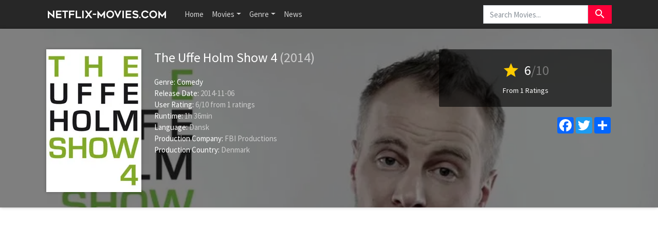

--- FILE ---
content_type: text/html; charset=UTF-8
request_url: https://www.netflix-movies.com/movie/301362/the-uffe-holm-show-4
body_size: 5450
content:
<!doctype html>
<html lang="en-US" prefix="og: http://ogp.me/ns#">
    <head>
		<meta charset="utf-8"/>
		<meta name="viewport" content="width=device-width">
		<title>The Uffe Holm Show 4 (2014) - Is The Uffe Holm Show 4 on Netflix? - Netflix Movies</title>
		<meta name="description" content="Is The Uffe Holm Show 4 on Netflix? Find out here if The Uffe Holm Show 4 is available to watch on Netflix in your country." />
		<meta name="robots" content="noodp"/>
		<link rel="canonical" href="https://www.netflix-movies.com/movie/301362/the-uffe-holm-show-4" />
		
		<meta property='og:locale' content='en_US'/>
		<meta property='og:title' content="The Uffe Holm Show 4 (2014) - Is The Uffe Holm Show 4 on Netflix? - Netflix Movies" />
		<meta property="og:description" content="Is The Uffe Holm Show 4 on Netflix? Find out here if The Uffe Holm Show 4 is available to watch on Netflix in your country."/>						
		<meta property="og:site_name" content="Netflix Movies"/>
		<meta property='og:type' content='video.movie'/>
		<meta property='og:url' content='https://www.netflix-movies.com/movie/301362/the-uffe-holm-show-4'/>
		<meta property='og:image' content='https://image.tmdb.org/t/p/w500/3InjRTlWvyTIKB1IvoHUdTeQwbA.jpg'>
		<!-- CSS and Scripts -->
		<link href="https://www.netflix-movies.com/theme/bootstrap.min.css" rel="stylesheet">
<link href="https://www.netflix-movies.com/select/bootstrap-select.css" rel="stylesheet">
<link href="https://www.netflix-movies.com/select/bootstrap-select-country.min.css" rel="stylesheet">
<link href="https://www.netflix-movies.com/style.css" rel="stylesheet" type="text/css">
<link href="https://www.netflix-movies.com/favicon.ico" rel="shortcut icon" type="image/x-icon">
<link rel="stylesheet" href="https://fonts.googleapis.com/css?family=Roboto:300,400,500" type="text/css">
<link href="https://fonts.googleapis.com/icon?family=Material+Icons" rel="stylesheet">
<script src="https://ajax.googleapis.com/ajax/libs/jquery/1.12.4/jquery.min.js"></script>		<!-- FancyBox Mousewheel Plugin -->
		<script type="text/javascript" src="https://www.netflix-movies.com/fancybox/lib/jquery.mousewheel-3.0.6.pack.js"></script>
		<!-- FancyBox -->
		<link rel="stylesheet" href="https://www.netflix-movies.com/fancybox/source/jquery.fancybox.css?v=2.1.5" type="text/css" media="screen" />
		<script type="text/javascript" src="https://www.netflix-movies.com/fancybox/source/jquery.fancybox.pack.js?v=2.1.5"></script>
		<!-- Flags -->
		<link rel="stylesheet" type="text/css" href="https://www.netflix-movies.com/flag-icon.min.css">
        <!-- Trailer -->
        <link rel="stylesheet" href="https://cdn.plyr.io/3.6.4/plyr.css" />
        <script type="text/javascript" src="https://cdn.plyr.io/3.5.6/plyr.js"></script>
		<!-- Global site tag (gtag.js) - Google Analytics -->
<script async src="https://www.googletagmanager.com/gtag/js?id=UA-155126341-19"></script>
<script>
  window.dataLayer = window.dataLayer || [];
  function gtag(){dataLayer.push(arguments);}
  gtag('js', new Date());

  gtag('config', 'UA-155126341-19');
</script>    </head>
<body itemscope itemtype="http://schema.org/Movie">
<meta itemprop="name" content="The Uffe Holm Show 4" />
<meta itemprop="datePublished" content="2014-11-06" />
<meta itemprop="dateModified" content="2014-11-06" />
<meta itemprop="url" content="https://www.netflix-movies.com/movie/301362/the-uffe-holm-show-4" />
<meta itemprop="image" content="https://image.tmdb.org/t/p/w500/3InjRTlWvyTIKB1IvoHUdTeQwbA.jpg" />
<nav class="navbar navbar-expand-lg navbar-dark bg-dark">
    <div class="container">
  <a class="navbar-brand" href="https://www.netflix-movies.com"><img src="https://www.netflix-movies.com/images/logo.png" alt="Netflix Movies" border="0"></a>
  <button class="navbar-toggler" type="button" data-toggle="collapse" data-target="#navbarColor02" aria-controls="navbarColor02" aria-expanded="false" aria-label="Toggle navigation">
    <span class="navbar-toggler-icon"></span>
  </button>

  <div class="collapse navbar-collapse" id="navbarColor02">
    <ul class="navbar-nav mr-auto">
      <li class="nav-item">
        <a class="nav-link" href="https://www.netflix-movies.com">Home</a>
      </li>
    <li class="nav-item dropdown">
        <a class="nav-link dropdown-toggle" data-toggle="dropdown" href="#" role="button" aria-haspopup="true" aria-expanded="false">Movies</a>
        <div class="dropdown-menu">
         <a class="dropdown-item" href="https://www.netflix-movies.com/new-netflix-movies">New Netflix Movies</a>
               <a class="dropdown-item" href="https://www.netflix-movies.com/popular-netflix-movies">Popular Netflix Movies</a>
               <a class="dropdown-item" href="https://www.netflix-movies.com/best-netflix-movies">Best Netflix Movies</a>
        </div>
      </li>
         <li class="nav-item dropdown">
        <a class="nav-link dropdown-toggle" data-toggle="dropdown" href="#" role="button" aria-haspopup="true" aria-expanded="false">Genre</a>
        <div class="dropdown-menu">
         <a class="dropdown-item" href="https://www.netflix-movies.com/genre/28/action">Action</a>                      
			<a class="dropdown-item" href="https://www.netflix-movies.com/genre/12/adventure">Adventure</a>                       
			<a class="dropdown-item" href="https://www.netflix-movies.com/genre/16/animation">Animation</a>                       
			<a class="dropdown-item" href="https://www.netflix-movies.com/genre/35/comedy">Comedy</a>                      
			<a class="dropdown-item" href="https://www.netflix-movies.com/genre/80/crime">Crime</a>                     
			<a class="dropdown-item" href="https://www.netflix-movies.com/genre/99/documentary">Documentary</a>                    
			<a class="dropdown-item" href="https://www.netflix-movies.com/genre/18/drama">Drama</a>                     
			<a class="dropdown-item" href="https://www.netflix-movies.com/genre/10751/family">Family</a>                     
			<a class="dropdown-item" href="https://www.netflix-movies.com/genre/14/fantasy">Fantasy</a>                    
			<a class="dropdown-item" href="https://www.netflix-movies.com/genre/10769/foreign">Foreign</a>
            <a class="dropdown-item" href="https://www.netflix-movies.com/genre/36/history">History</a>                     
			<a class="dropdown-item" href="https://www.netflix-movies.com/genre/27/horror">Horror</a>                     
			<a class="dropdown-item" href="https://www.netflix-movies.com/genre/10402/music">Music</a>                     
			<a class="dropdown-item" href="https://www.netflix-movies.com/genre/9648/mystery">Mystery</a>                      
			<a class="dropdown-item" href="https://www.netflix-movies.com/genre/10749/romance">Romance</a>                      
			<a class="dropdown-item" href="https://www.netflix-movies.com/genre/878/science-fiction">Science Fiction</a>                       
			<a class="dropdown-item" href="https://www.netflix-movies.com/genre/10770/tv-movie">TV movie</a>                      
			<a class="dropdown-item" href="https://www.netflix-movies.com/genre/53/thriller">Thriller</a>                       
			<a class="dropdown-item" href="https://www.netflix-movies.com/genre/10752/war">War</a>                      
			<a class="dropdown-item" href="https://www.netflix-movies.com/genre/37/western">Western</a> 
        </div>
      </li>
         <li class="nav-item">
        <a class="nav-link" href="https://www.netflix-movies.com/news/">News</a>
      </li>
    </ul>
   <!-- Search Form -->
      <div class="searchform">
		<form action="https://www.netflix-movies.com/search_main.php" class="input-group">
		<input name="q" type="text" class="form-control" placeholder="Search Movies...">
		<input type="hidden" name="change" value="1">
		<span class="input-group-btn">
		<button class="btn btn-danger" type="submit"><i class="material-icons">search</i></button>
		</span>
		</form>
          </div>
		<!-- /Search Form -->
  </div>
        </div>
</nav>
<div class="headpage" style="background-image:url(https://image.tmdb.org/t/p/w780/pdPZw87Md42FaLckA6rfbOaXyq5.jpg);">
<div class="headpageoverlay">							
<div class="container">
		<div class="headpageimage">
		<img data-src="https://image.tmdb.org/t/p/w185/3InjRTlWvyTIKB1IvoHUdTeQwbA.jpg" src="https://www.netflix-movies.com/images/loading.svg" alt="The Uffe Holm Show 4" height="278px" width="185px">
		</div>
		<div class="headpageinfo">
		<h1 class="product-title">The Uffe Holm Show 4 <span class="muted">(2014)</span></h1>
				<br>
				<ul style="list-style:none;padding: 0px;">
		<li><b>Genre:</b>
		<span itemprop='genre'><a href='https://www.netflix-movies.com/genre/35/comedy' >Comedy</a></span>				<li><b>Release Date:</b> 2014-11-06</li>
						<li>
		<span itemprop="aggregateRating" itemscope itemtype="http://schema.org/AggregateRating">
		<b>User Rating: </b> <span itemprop="ratingValue">6</span>/<span itemprop="bestRating">10</span><meta itemprop="worstRating" content="1" /> from <span itemprop="ratingCount">1</span> ratings
		</span>
		</li>
				<li><b>Runtime:</b> 1h 36min</li>
				<li><b>Language:</b> Dansk</li>
						<li><b>Production Company:</b> FBI Productions</li>
								<li><b>Production Country:</b> 
		Denmark</li>
				
		 
		
				</ul>
		</div>
		<div class="headpageright">
	    <div class="product-rating">
            
            		<div class="score"><i class="material-icons">star</i> <span>6</span><span class="muted">/10</span></div>
		<div class="scorecount"><span>From 1 Ratings</span></div>
                        
             
		</div>
		
		<div class="postactions">
<div class="sharebox">
<!-- AddToAny BEGIN -->
<div class="a2a_kit a2a_kit_size_32 a2a_default_style">
    <a class="a2a_button_facebook"></a>
<a class="a2a_button_twitter"></a>
<a class="a2a_dd" href="https://www.addtoany.com/share"></a>
</div>
<script async src="https://static.addtoany.com/menu/page.js"></script>
<!-- AddToAny END -->
</div>

</div>
        </div>
</div>
<!-- end container -->
</div>
</div>
<div class="container">
   
      
     
<div style="width:100%;padding-top: 30px;margin:0px auto 0px auto;clear: both;text-align: center;">
    <script async src="https://pagead2.googlesyndication.com/pagead/js/adsbygoogle.js?client=ca-pub-1775556984675390"
     crossorigin="anonymous"></script>
<!-- nf-movies-top -->
<ins class="adsbygoogle"
     style="display:block"
     data-ad-client="ca-pub-1775556984675390"
     data-ad-slot="2487900722"
     data-ad-format="auto"
     data-full-width-responsive="true"></ins>
<script>
     (adsbygoogle = window.adsbygoogle || []).push({});
</script>
    </div>
           
    
<div class="pageinfo-left" style="float:left;margin-top: 30px;padding-left:0px;">
    
<div class="card border-light mb-3">
    <div class="card-header"><h3>Summary</h3></div>
  <div class="card-body">
    <p itemprop="description" class="card-text">Watch The Uffe Holm Show 4 on Netflix.</p>
  </div>
</div>    
<!-- end .card -->



<div class="card border-light mb-3">
    <div class="card-header"><h3>The Uffe Holm Show 4 Trailer</h3></div>
    <div class="card-body">
<div style="display: block;" >
<div id="playerYoutube" data-plyr-provider="youtube" data-plyr-embed-id="https://www.youtube.com/embed/"></div>
<script>
    var playerYoutube = new Plyr('#playerYoutube');
    playerYoutube.poster = 'https://image.tmdb.org/t/p/w780/pdPZw87Md42FaLckA6rfbOaXyq5.jpg';
</script>
</div> 
        </div>
</div>
<!-- end .card -->
    

 <div class="card border-light mb-3">
<div class="card-header">
<h3>Is The Uffe Holm Show 4 on Netflix?</h3>
</div>
<div class="card-body">

       
 
    
    
<p>Is The Uffe Holm Show 4 on Netflix? Unfortunately the movie The Uffe Holm Show 4 is not yet available on Netflix.</p>
     
  
    
</div>
</div>
<!-- end .card -->   
    
   
<div style="width:100%;margin:0px auto 20px auto;clear: both;text-align: center;">
 <script async src="https://pagead2.googlesyndication.com/pagead/js/adsbygoogle.js?client=ca-pub-1775556984675390"
     crossorigin="anonymous"></script>
<!-- nf-movies-middle -->
<ins class="adsbygoogle"
     style="display:block"
     data-ad-client="ca-pub-1775556984675390"
     data-ad-slot="8715108167"
     data-ad-format="auto"
     data-full-width-responsive="true"></ins>
<script>
     (adsbygoogle = window.adsbygoogle || []).push({});
</script>   
    </div>
     

<div class="card border-light mb-3">
    <div class="card-body">
        <div class="bs-component">
          <ul class="nav nav-tabs" style="margin-bottom: 15px;">
            <li class="nav-item"><a class="nav-link active" href="#cast" data-toggle="tab">Cast</a></li>
            <li class="nav-item"><a class="nav-link" href="#crew" data-toggle="tab">Crew</a></li>
            
          </ul>
          <div id="myTabContent" class="tab-content">
            <div class="tab-pane fade active show" id="cast">
              			<ul class="castlist">
								<li>
					<div class="castpic">
					<img src="https://image.tmdb.org/t/p/w45/ePDjnO9yvZRdzpyysE0lB3aqsS8.jpg" />					</div>
					<div class="castinfo" itemprop="actor" itemscope itemtype="http://schema.org/Person"><h3><span itemprop="name">Uffe Holm</span></h3>					<div class="muted"> as Self</div></div>
				</li>
							</ul>
						
			</div>
            <div class="tab-pane fade" id="crew">
              			  <table class="table table-striped">
                                <tbody>
                                                                    </tbody>
                            </table>
								
			</div>
            
          </div>
        </div>
      </div>
    </div>
<!-- end .card -->


<!-- end .postmain -->
</div>
<!-- .post-sidebar -->
<div class="pageinfo-right" style="float:left;padding-right:0px;">
<div class="post-sidebar">
<div class="post-sidebar-box">

    
<div class="card-header"><h3>Related Movies</h3></div>
<ul class="side-itemlist">
	<li class="side-item"><div class="side-thumb"><a href="https://www.netflix-movies.com/movie/848720/mark-l-eacute-fevre-heldig"><img data-src="https://image.tmdb.org/t/p/w185/jljSI41doOR9bMNWenvLqVJPgz6.jpg" src="https://www.netflix-movies.com/images/loading.svg" ></a></div>
	<div class="info"><h3><a href="https://www.netflix-movies.com/movie/848720/mark-l-eacute-fevre-heldig">Mark L&eacute; Fevre: Heldig</a></h3>
	<h4><span class="muted">2022</span></h4>	<div class="posterscore" ><i class="material-icons">star</i> <span>8</span></div>	</div>
	</li>
	<li class="side-item"><div class="side-thumb"><a href="https://www.netflix-movies.com/movie/848735/linda-p-s-sabotagehunger"><img data-src="https://image.tmdb.org/t/p/w185/fqNdeXSOSyjU6FHULtbMoaqxfVE.jpg" src="https://www.netflix-movies.com/images/loading.svg" ></a></div>
	<div class="info"><h3><a href="https://www.netflix-movies.com/movie/848735/linda-p-s-sabotagehunger">Linda P's Sabotagehunger</a></h3>
	<h4><span class="muted">2021</span></h4>		</div>
	</li>
	<li class="side-item"><div class="side-thumb"><a href="https://www.netflix-movies.com/movie/1444970/jacob-taarnh-oslash-j-standard"><img data-src="https://image.tmdb.org/t/p/w185/fI9IbHjniTKCt9lwpR0qr1iMbmv.jpg" src="https://www.netflix-movies.com/images/loading.svg" ></a></div>
	<div class="info"><h3><a href="https://www.netflix-movies.com/movie/1444970/jacob-taarnh-oslash-j-standard">Jacob Taarnh&oslash;j: Standard</a></h3>
	<h4><span class="muted">2024</span></h4>		</div>
	</li>
	<li class="side-item"><div class="side-thumb"><a href="https://www.netflix-movies.com/movie/652328/anders-matthesen-anden-bringer-ud"><img data-src="https://image.tmdb.org/t/p/w185/59RYhXGrTujSGuHem2jJ1TPywYs.jpg" src="https://www.netflix-movies.com/images/loading.svg" ></a></div>
	<div class="info"><h3><a href="https://www.netflix-movies.com/movie/652328/anders-matthesen-anden-bringer-ud">Anders Matthesen - Anden bringer ud</a></h3>
	<h4><span class="muted">2019</span></h4>	<div class="posterscore" ><i class="material-icons">star</i> <span>7.3</span></div>	</div>
	</li>
	<li class="side-item"><div class="side-thumb"><a href="https://www.netflix-movies.com/movie/660333/annika-aakj-aelig-r-enebarn"><img data-src="https://image.tmdb.org/t/p/w185/jOFfNAhZ8kylpG2jZKu57YnDWky.jpg" src="https://www.netflix-movies.com/images/loading.svg" ></a></div>
	<div class="info"><h3><a href="https://www.netflix-movies.com/movie/660333/annika-aakj-aelig-r-enebarn">Annika Aakj&aelig;r - ENEBARN</a></h3>
	<h4><span class="muted">2019</span></h4>	<div class="posterscore" ><i class="material-icons">star</i> <span>4</span></div>	</div>
	</li>
	<li class="side-item"><div class="side-thumb"><a href="https://www.netflix-movies.com/movie/1449395/simon-tang-hele-molevitten"><img data-src="https://image.tmdb.org/t/p/w185/8vd7Vaqin41Plap1uPsRuloCdxV.jpg" src="https://www.netflix-movies.com/images/loading.svg" ></a></div>
	<div class="info"><h3><a href="https://www.netflix-movies.com/movie/1449395/simon-tang-hele-molevitten">Simon Tang: Hele Molevitten</a></h3>
	<h4><span class="muted">2025</span></h4>		</div>
	</li>
	<li class="side-item"><div class="side-thumb"><a href="https://www.netflix-movies.com/movie/1240555/single-player"><img data-src="https://image.tmdb.org/t/p/w185/siIIGif5rZsIPOrTRD9gIKLvzj7.jpg" src="https://www.netflix-movies.com/images/loading.svg" ></a></div>
	<div class="info"><h3><a href="https://www.netflix-movies.com/movie/1240555/single-player">Single Player</a></h3>
	<h4><span class="muted">2018</span></h4>		</div>
	</li>
	<li class="side-item"><div class="side-thumb"><a href="https://www.netflix-movies.com/movie/18564/uffe-holms-flash-back"><img data-src="https://image.tmdb.org/t/p/w185/tmZHhwtcqf1GIPYHgAY0UEQYgQc.jpg" src="https://www.netflix-movies.com/images/loading.svg" ></a></div>
	<div class="info"><h3><a href="https://www.netflix-movies.com/movie/18564/uffe-holms-flash-back">Uffe Holms Flash back</a></h3>
	<h4><span class="muted">2007</span></h4>	<div class="posterscore" ><i class="material-icons">star</i> <span>6.2</span></div>	</div>
	</li>
	<li class="side-item"><div class="side-thumb"><a href="https://www.netflix-movies.com/movie/1459079/oliver-stanescu-mit-show-jo"><img data-src="https://image.tmdb.org/t/p/w185/gIwAtEWGCCtpeADIYg7xYUqy2qo.jpg" src="https://www.netflix-movies.com/images/loading.svg" ></a></div>
	<div class="info"><h3><a href="https://www.netflix-movies.com/movie/1459079/oliver-stanescu-mit-show-jo">Oliver Stanescu: Mit Show Jo!</a></h3>
	<h4><span class="muted">2025</span></h4>	<div class="posterscore" ><i class="material-icons">star</i> <span>3</span></div>	</div>
	</li>
	<li class="side-item"><div class="side-thumb"><a href="https://www.netflix-movies.com/movie/1457260/simon-v-aelig-ver-p-aring-en-lyser-oslash-d-sky"><img data-src="https://image.tmdb.org/t/p/w185/oogcvLV6bKgDVC99GpknMoWzprk.jpg" src="https://www.netflix-movies.com/images/loading.svg" ></a></div>
	<div class="info"><h3><a href="https://www.netflix-movies.com/movie/1457260/simon-v-aelig-ver-p-aring-en-lyser-oslash-d-sky">Simon V&aelig;ver P&aring; En Lyser&oslash;d Sky</a></h3>
	<h4><span class="muted">2025</span></h4>	<div class="posterscore" ><i class="material-icons">star</i> <span>10</span></div>	</div>
	</li>
</ul>
</div>
   
<div style="width:100%;margin:0px auto 20px auto;clear: both;text-align: center;">
<script async src="https://pagead2.googlesyndication.com/pagead/js/adsbygoogle.js?client=ca-pub-1775556984675390"
     crossorigin="anonymous"></script>
<!-- nf-movies-side -->
<ins class="adsbygoogle"
     style="display:block"
     data-ad-client="ca-pub-1775556984675390"
     data-ad-slot="1766556434"
     data-ad-format="auto"
     data-full-width-responsive="true"></ins>
<script>
     (adsbygoogle = window.adsbygoogle || []).push({});
</script>   
    </div>
     
</div>
<!-- end .post-sidebar -->    
      
</div>

</div>
<script type="text/javascript">
	$(document).ready(function() {
		$(".fancybox").fancybox();
	});
</script>
<script src="https://www.netflix-movies.com/js/imglazyload.js"></script>
<script>
			//lazy loading
			$('.container img').imgLazyLoad({
				// jquery selector or JS object
				container: window,
				// jQuery animations: fadeIn, show, slideDown
				effect: 'fadeIn',
				// animation speed
				speed: 300,
				// animation delay
				delay: 100,
				// callback function
				callback: function(){}
			});
</script>
<script src="https://www.netflix-movies.com/theme/bootstrap.bundle.min.js"></script>
 <script>
$(document).ready(function(){

	// hide #back-top first
	$("#back-top").hide();
	
	// fade in #back-top
	$(function () {
		$(window).scroll(function () {
			if ($(this).scrollTop() > 400) {
				$('#back-top').fadeIn();
			} else {
				$('#back-top').fadeOut();
			}
		});

		// scroll body to 0px on click
		$('#back-top a').click(function () {
			$('body,html').animate({
				scrollTop: 0
			}, 800);
			return false;
		});
	});

});
</script>
<p id="back-top"><a class="btn-danger" href="#top"><i class="material-icons">keyboard_arrow_up</i></a></p>
<script src="https://www.netflix-movies.com/js/cookie.js" type="text/javascript"></script>
<script src="https://www.netflix-movies.com/js/viewswitch.js" type="text/javascript"></script>
<script src="https://www.netflix-movies.com/select/bootstrap-select.min.js"></script>
<script src="https://www.netflix-movies.com/select/bootstrap-select-country.min.js"></script>
<footer>
<div class="footcontent">

<div class="foot-left">
<a href="https://www.netflix-movies.com">Home</a><span class="footsep"></span><a rel="nofollow" href="https://www.facebook.com/netflixmoviesnews">Facebook</a><span class="footsep"></span><a rel="nofollow" href="https://www.netflix-movies.com/privacy">Privacy Policy</a><span class="footsep"></span><a rel="nofollow" href="https://www.netflix-movies.com/contact">Contact</a>    
</div>
<div class="foot-right">
Copyright &copy; 2026 <span>Netflix Movies</span>.<br>
<p style="font-size: 10px;margin: 25px 0px 10px 0px;">
This website is made by and for Netflix fans and is not affiliated with Netflix or any of its partners.<br>
</p>

</div>
</div>
</footer>
<script defer src="https://static.cloudflareinsights.com/beacon.min.js/vcd15cbe7772f49c399c6a5babf22c1241717689176015" integrity="sha512-ZpsOmlRQV6y907TI0dKBHq9Md29nnaEIPlkf84rnaERnq6zvWvPUqr2ft8M1aS28oN72PdrCzSjY4U6VaAw1EQ==" data-cf-beacon='{"version":"2024.11.0","token":"a30fd73f29894c8cafb65f04fe3c2005","r":1,"server_timing":{"name":{"cfCacheStatus":true,"cfEdge":true,"cfExtPri":true,"cfL4":true,"cfOrigin":true,"cfSpeedBrain":true},"location_startswith":null}}' crossorigin="anonymous"></script>
</body>
</html>

--- FILE ---
content_type: text/html; charset=utf-8
request_url: https://www.google.com/recaptcha/api2/aframe
body_size: 221
content:
<!DOCTYPE HTML><html><head><meta http-equiv="content-type" content="text/html; charset=UTF-8"></head><body><script nonce="j7NyKxs8fuc011ePWoc4bQ">/** Anti-fraud and anti-abuse applications only. See google.com/recaptcha */ try{var clients={'sodar':'https://pagead2.googlesyndication.com/pagead/sodar?'};window.addEventListener("message",function(a){try{if(a.source===window.parent){var b=JSON.parse(a.data);var c=clients[b['id']];if(c){var d=document.createElement('img');d.src=c+b['params']+'&rc='+(localStorage.getItem("rc::a")?sessionStorage.getItem("rc::b"):"");window.document.body.appendChild(d);sessionStorage.setItem("rc::e",parseInt(sessionStorage.getItem("rc::e")||0)+1);localStorage.setItem("rc::h",'1768779979719');}}}catch(b){}});window.parent.postMessage("_grecaptcha_ready", "*");}catch(b){}</script></body></html>